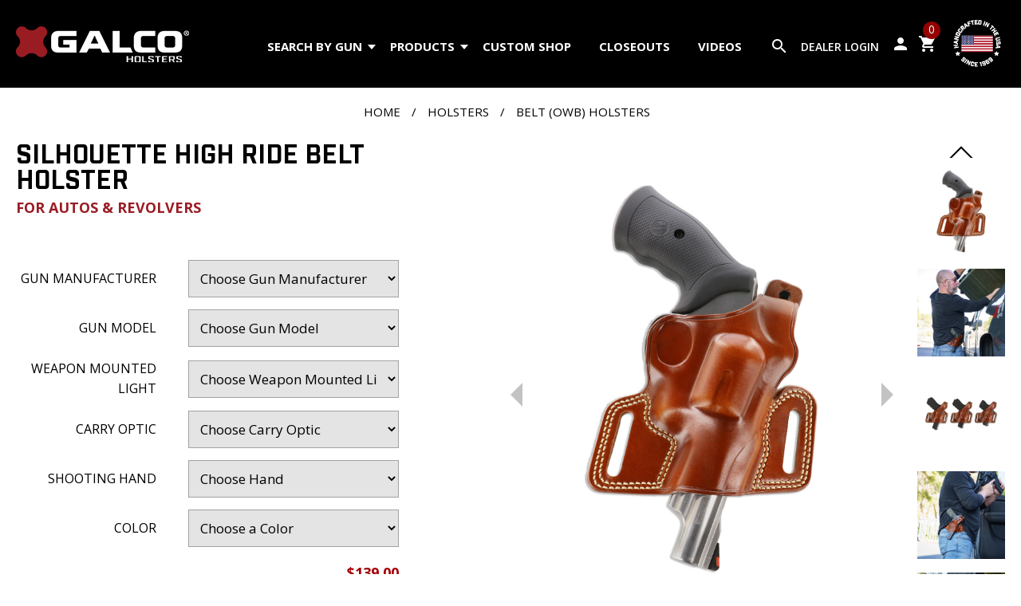

--- FILE ---
content_type: text/html; charset=UTF-8
request_url: https://www.galcogunleather.com/silhouette-high-ride-holster_8_4_1277.html?mult=2&
body_size: 10795
content:
<!DOCTYPE html>
<html lang="en-US">
<head>
 <title>Silhouette High Ride Belt Holster | Page 3</title>
 <meta http-equiv="Content-Type" content="text/html; charset=utf-8" />
 <meta http-equiv="X-UA-Compatible" content="IE=edge" />
 <meta name="viewport" content="width=device-width, initial-scale=1.0" />
 <meta name="description" content="Compact, concealable, secure and versatile, the open-muzzle design of the Silhouetteâ„¢ makes it a favorite of gun carriers who own multiple barrel lengths of the same firearm model. 

Hand-molded to fit specific handgun frames, the Silhouette features " />


 <link rel="preconnect" href="https://fonts.googleapis.com">
 <link rel="preconnect" href="https://fonts.gstatic.com" crossorigin>

 <link rel="stylesheet" type="text/css" href="/include/2020/pub.php?t=313" />

<!-- Google Tag Manager -->
<script>(function(w,d,s,l,i){w[l]=w[l]||[];w[l].push({'gtm.start':
new Date().getTime(),event:'gtm.js'});var f=d.getElementsByTagName(s)[0],
j=d.createElement(s),dl=l!='dataLayer'?'&l='+l:'';j.async=true;j.src=
'https://www.googletagmanager.com/gtm.js?id='+i+dl;f.parentNode.insertBefore(j,f);
})(window,document,'script','dataLayer','GTM-M7WXRP9');</script>
<!-- End Google Tag Manager -->


 <link rel="shortcut icon" href="/favicon.ico?t=313" />
 <!--<link rel="apple-touch-icon" href="/favicon.png?t=313" />-->

 

 <!-- Global site tag (gtag.js) - Google Analytics -->
<script async src="https://www.googletagmanager.com/gtag/js?id=UA-25438253-3"></script>
<script>
  window.dataLayer = window.dataLayer || [];
  function gtag(){dataLayer.push(arguments);}
  gtag('js', new Date());

  gtag('config', 'UA-25438253-3', {'allow_enhanced_conversions':true});
</script>

<!-- Global site tag (gtag.js) - Google Ads: 629334799 -->
<script async src="https://www.googletagmanager.com/gtag/js?id=AW-629334799"></script> <script> window.dataLayer = window.dataLayer || []; function gtag(){dataLayer.push(arguments);} gtag('js', new Date()); gtag('config', 'AW-629334799'); </script>


<link rel="canonical" href="https://www.galcogunleather.com/silhouette-high-ride-belt-holster_8_4_1277.html" />
 <script type="text/javascript" src="https://checkout-sdk.sezzle.com/express_checkout.min.js"></script>
 
</head>
<body>

<!-- Google Tag Manager (noscript) -->
<noscript><iframe src="https://www.googletagmanager.com/ns.html?id=GTM-M7WXRP9" height="0" width="0" style="display:none;visibility:hidden"></iframe></noscript>
<!-- End Google Tag Manager (noscript) -->

<div id="site_c"><div id="header"><div id="header_flex"><div id="h_menu_button"><span id="hmb_nav" class="nav"><span id="hmb_nav_inner"><span><!-- s --></span><span><!-- s --></span><span><!-- s --></span></span></span></div><div id="logo"><a href="/"><img src="/images/2020/logo.png" alt="Galco" /></a></div><div id="main_menu"><ul><li><a href="/belt-holsters_8_4.html" id="holster_search">Search by Gun<span class="arrow"></span></a>
<div class="h_gun_sel_c">
 <div class="gun_selector_container"><span class="gs_txt">Holsters by Gun</span><form class="u_gun_options_form" method="get" action="/holsters_8_1.html"><div class="gun_selector"><div>Gun Manufacturer<br /><select name="u_mfg_id" class="u_mfg_id u_gun_option"><option value="0">Choose a Manufacturer</option><option value="2">BERETTA</option><option value="29">BERSA</option><option value="3">BROWNING</option><option value="73">CALIBER</option><option value="52">CANIK</option><option value="4">CHARTER ARMS</option><option value="49">CHIAPPA</option><option value="5">COLT</option><option value="25">CZ</option><option value="75">DAN WESSON</option><option value="43">DIAMONDBACK</option><option value="44">FIRESTORM</option><option value="31">FN</option><option value="28">FREEDOM ARMS</option><option value="66">GIRSAN</option><option value="7">GLOCK</option><option value="62">HERITAGE</option><option value="32">HI-POINT</option><option value="8">HK</option><option value="9">KAHR</option><option value="21">KEL TEC</option><option value="19">KIMBER</option><option value="58">KORTH</option><option value="59">MANURHIN</option><option value="55">MOSSBERG</option><option value="74">NIGHTHAWK</option><option value="22">NORTH AMERICAN ARMS </option><option value="67">PSA</option><option value="40">RIFLES</option><option value="76">ROST-MARTIN</option><option value="11">RUGER</option><option value="61">SARSILMAZ</option><option value="64">SAVAGE</option><option value="51">SCCY</option><option value="13">SEECAMP</option><option value="68">SHADOW SYSTEMS</option><option value="41">SHOTGUNS</option><option value="14">SIG-SAUER</option><option value="12">SMITH &amp; WESSON</option><option value="15">SPRINGFIELD</option><option value="65">STACCATO</option><option value="42">STEYR</option><option value="56">STOEGER</option><option value="17">TAURUS</option><option value="60">THOMPSON/CENTER</option><option value="72">TISAS</option><option value="18">WALTHER</option><option value="50">WILSON COMBAT</option><option value="57">ZEV TECH</option></select></div> <div class="select_manufacturer" data-title="Please select a gun manufacturer first.">Gun Model<br /><select name="u_gun_id" class="u_gun_id u_gun_option"><option value="0">Choose a Gun Model</option></select></div><div class="select_manufacturer" data-title="Please select a gun model first.">Weapon Mounted Light<br /><select name="u_acc_id" class="u_acc_id u_gun_option"><option value="0">Choose an Option</option></select></div><div>Carry Optic<br /><select name="u_reddot_id" class="u_reddot_id u_gun_option"><option value="0">Choose an Option</option></select> <a class="gs_clear" rel="nofollow" href="/content/?u_mfg_id=0&amp;u_gun_id=0&amp;u_acc_id=0&amp;u_reddot_id=0&amp;catid=4&amp;pid=1277&amp;p=8">clear</a></div>  <div><button class="button outlined browse_guns select_manufacturer" data-title="Please select a gun manufacturer and model first.">Browse holsters for this gun</button></div>
<input type="hidden" name="gun_sel_redir" value="/?p=8&amp;all=1" /></div></form></div>
</div>
</li><li><a href="/?p=8&amp;all=1">Products<span class="arrow"></span></a>
<div class="tm_drop_div tm_drop"><div class="tm_drop_div_i"><ul><li><a href="/masterbilt-series_8_1241.html">MASTERBILT SERIES</a></li><li><a href="/holsters_8_1.html">Holsters</a></li><li><a href="/shoulder-holsters_8_2.html">Shoulder/Chest Holster Systems</a></li><li><a href="/shoulder-holster-components-accessories_8_445.html">Shoulder Holster Components</a></li><li><a href="/ammunition-carriers_8_450.html">Ammunition/Accessory Carriers</a></li><li><a href="/belts_8_253.html">Belts</a></li><li><a href="/outdoor-gear_8_12.html">Outdoor Gear</a></li><li><a href="/tactical_8_1201.html">Tactical</a></li><li><a href="/exotics-holsters.html">Exotics</a></li><li><a href="/slings-for-rifles-and-shotguns_8_120.html">Slings</a></li><li><a href="/gift-items_8_311.html">Gift Items</a></li><li><a href="/new-coming-soon_8_1208.html">New + Coming Soon</a></li><li><a href="/branded-merch_8_341.html">Branded Merch</a></li><li><a href="/parts-misc_8_1224.html">Parts / Misc</a></li><li><a href="/leather-maintenance-products_8_343.html">Leather Maintenance Products</a></li><li><a href="/top-10-best-selling-products_8_1232.html">Best Sellers</a></li><li><a href="/?p=8&amp;all=1" class="prod_menu_all_products">All Products</a></li></ul></div></div></li><li><a href="/custom-shop.html">Custom Shop</a>
</li><li><a href="/closeouts_8_1172.html">Closeouts</a>
</li><li><a href="/videos.html">Videos</a>
</li><li class="mobile_only"><a href="/about-galco.html">About Galco</a></li><li class="mobile_only"><a href="/contact-galco.html">Contact Us</a></li><li class="mobile_only"><a href="/blog.html">Blog</a></li><li class="mobile_only"><a href="/qa.html">FAQ</a></li><li class="mobile_only"><a href="/return-and-refund-policy.html">Satisfaction Guarantee</a></li><li class="mobile_only"><a href="/videos.html">Videos</a></li><li class="mobile_only"><a href="/dealers/">Dealer Login</a></li></ul></div><div id="h_search_c">
 <form method="get" action="/content/p/8"><div class="h_tool_inner">
  <input type="submit" name="header_search_button" class="header_search_button material-icons" value="search" />
  <input type="text" name="product_search" value="" class="header_search_input keep_placeholder" placeholder="Search by product, product code, or keyword" />
 </div></form>
</div>
<div id="header_tools"><div id="h_tools_right">
 <div id="h_mobile_search"><span class="material-icons">search</span></div>
 <div class="h_dealer_c h_tool">
  <div class="h_tool_inner">
   <a href="/dealers/" class="h_dealer_a">Dealer Login</a>
  </div>
 </div>
 <div class="h_account_c h_tool">
  <div class="h_tool_inner">
   <a href="/members/" class="h_account_a cust_login"><span class="material-icons">person</span></a>
   <ul><li><form method="post" action="/members/">
<div class="login_form_light">
 <div>
  <input type="text" name="username" placeholder="Username" class="keep_placeholder" />
 </div>
 <div>
  <input type="password" name="password" placeholder="Password" class="keep_placeholder" autocomplete="off" />
 </div>
 <div>
  <input type="hidden" name="login_redirect" value="/members/" />
  <input class="button" type="submit" name="action" value="login" />
 </div>
 <div>
  <a href="/content/p/14/ForgotPassword">Forget your password?</a>
 </div>
</div>
</form>
</li><li><a href="/members/">Create Account</a></li></ul><br />
  </div>
 </div>
 <div class="h_cart_c h_tool">
  <div class="h_tool_inner">
   <a href="/?p=11">
    <span class="material-icons">shopping_cart</span>
    <span class="h_cart_count">0</span>
   </a>
  </div>
 </div>
 <div class="h_usa_c h_tool">
  <div class="h_tool_inner">
   <a href="/made-in-usa.html"><img src="/images/2020/made-in-usa-1969-white.png" alt="Made in the USA since 1969" loading="lazy" /></a>
  </div>
 </div>
</div>
</div></div><div id="h_spacer"></div><div id="h_tool_drop_c"><span id="h_tool_close">X</span><div id="h_tool_drop"></div></div></div><div id="main"><div class="bc_container"><div class="breadcrumb_navigation"><a href="https://www.galcogunleather.com/">Home</a> / <a href="/holsters_8_1.html">Holsters</a> / <a href="/belt-owb-holsters_8_4.html">Belt (OWB) Holsters</a></div></div><div class="section_container"><div class="content_container no_border"><div class="content content_no_pad_top content_block product_content"><div class="product_details_c" data-product_id="1277" data-product_name="SILHOUETTE HIGH RIDE BELT HOLSTER" data-category_name="Belt (OWB) Holsters" data-price="139.00"><div id="product_details_top"><div id="product_details_left"> <div class="product_images">
  <div class="main_product_image_link" class="" data-cur_i="0">
   <a href="/uimages/2021_image_project/owb/Leather_holster_OWB_Silhouette_1_black_b.jpg" data-rel="cb-product-image" title="SILHOUETTE HIGH RIDE BELT HOLSTER"><img src="/uimages/2021_image_project/owb/Leather_holster_OWB_Silhouette_1_black.jpg" title="SILHOUETTE HIGH RIDE BELT HOLSTER" alt="SILHOUETTE HIGH RIDE BELT HOLSTER" class="main_product_image" loading="lazy" /></a>
   <a href="/uimages/2021_image_project/owb/Leather_holster_OWB_Silhouette_1_black_b.jpg" class="main_product_image_zoom" title="SILHOUETTE HIGH RIDE BELT HOLSTER"><img src="/images/product_zoom.png" alt="Click to zoom" title="Click to zoom" /></a>
<em>Product shown may not represent your gun fit or color selected.</em>   <a class="pi_arrow_new pi_arrow_prev"></a>
   <a class="pi_arrow_new pi_arrow_next"></a>
  </div>
<div class="product_image_gallery_c"><div class="pi_arrow pi_arrow_up"><span class="x_arrow x_up"><span></span></span></div><ul class="product_image_gallery">     <li>
      <a href="/uimages/2021_image_project/owb/Leather_holster_OWB_Silhouette_1_black_b.jpg" title="SILHOUETTE HIGH RIDE BELT HOLSTER" rel="" data-rel="0" class="p_thumb"><img src="/uimages/2021_image_project/owb/Leather_holster_OWB_Silhouette_1_black_t.jpg" title="SILHOUETTE HIGH RIDE BELT HOLSTER" alt="SILHOUETTE HIGH RIDE BELT HOLSTER" loading="lazy" /></a>
     </li>
     <li>
      <a href="/uimages/Kimber_KHX_Belt_Silhouette-03_b.jpg" title="" rel="" data-rel="1" class="p_thumb"><img src="/uimages/Kimber_KHX_Belt_Silhouette-03_t.jpg" title="" alt="" loading="lazy" /></a>
      <a class="cbox_placeholder" title="" href="/uimages/Kimber_KHX_Belt_Silhouette-03_b.jpg"  rel="" data-rel="cb-product-image"><!-- placeholder --></a>
     </li>
     <li>
      <a href="/uimages/2021_image_project/owb/Leather_holster_OWB_Silhouette_2_black_b.jpg" title="" rel="" data-rel="2" class="p_thumb"><img src="/uimages/2021_image_project/owb/Leather_holster_OWB_Silhouette_2_black_t.jpg" title="" alt="" loading="lazy" /></a>
      <a class="cbox_placeholder" title="" href="/uimages/2021_image_project/owb/Leather_holster_OWB_Silhouette_2_black_b.jpg"  rel="" data-rel="cb-product-image"><!-- placeholder --></a>
     </li>
     <li>
      <a href="/uimages/2021_image_project/owb/Leather_holster_OWB_Silhouette_4_black_b.jpg" title="" rel="" data-rel="3" class="p_thumb"><img src="/uimages/2021_image_project/owb/Leather_holster_OWB_Silhouette_4_black_t.jpg" title="" alt="" loading="lazy" /></a>
      <a class="cbox_placeholder" title="" href="/uimages/2021_image_project/owb/Leather_holster_OWB_Silhouette_4_black_b.jpg"  rel="" data-rel="cb-product-image"><!-- placeholder --></a>
     </li>
     <li>
      <a href="/uimages/2021_image_project/owb/Leather_holster_OWB_Silhouette_5_black_b.jpg" title="" rel="" data-rel="4" class="p_thumb"><img src="/uimages/2021_image_project/owb/Leather_holster_OWB_Silhouette_5_black_t.jpg" title="" alt="" loading="lazy" /></a>
      <a class="cbox_placeholder" title="" href="/uimages/2021_image_project/owb/Leather_holster_OWB_Silhouette_5_black_b.jpg"  rel="" data-rel="cb-product-image"><!-- placeholder --></a>
     </li>
     <li>
      <a href="/uimages/2021_image_project/owb/Forward-Molded_Traditional-Pancake_black_b.jpg" title="" rel="" data-rel="5" class="p_thumb"><img src="/uimages/2021_image_project/owb/Forward-Molded_Traditional-Pancake_black_t.jpg" title="" alt="" loading="lazy" /></a>
      <a class="cbox_placeholder" title="" href="/uimages/2021_image_project/owb/Forward-Molded_Traditional-Pancake_black_b.jpg"  rel="" data-rel="cb-product-image"><!-- placeholder --></a>
     </li>
     <li>
      <a href="/uimages/2021_image_project/owb/Thumb-break-illustration-_black_b.jpg" title="" rel="" data-rel="6" class="p_thumb"><img src="/uimages/2021_image_project/owb/Thumb-break-illustration-_black_t.jpg" title="" alt="" loading="lazy" /></a>
      <a class="cbox_placeholder" title="" href="/uimages/2021_image_project/owb/Thumb-break-illustration-_black_b.jpg"  rel="" data-rel="cb-product-image"><!-- placeholder --></a>
     </li>
     <li>
      <a href="/uimages/2021_image_project/owb/Silhouette-v3_b.jpg" title="" rel="" data-rel="7" class="p_thumb"><img src="/uimages/2021_image_project/owb/Silhouette-v3_t.jpg" title="" alt="" loading="lazy" /></a>
      <a class="cbox_placeholder" title="" href="/uimages/2021_image_project/owb/Silhouette-v3_b.jpg"  rel="" data-rel="cb-product-image"><!-- placeholder --></a>
     </li>
     <li>
      <a href="/uimages/product_images/holsters/belt/silhouette/Sil_Sback_In_Use_01_b.jpg" title="" rel="" data-rel="8" class="p_thumb"><img src="/uimages/product_images/holsters/belt/silhouette/Sil_Sback_In_Use_01_t.jpg" title="" alt="" loading="lazy" /></a>
      <a class="cbox_placeholder" title="" href="/uimages/product_images/holsters/belt/silhouette/Sil_Sback_In_Use_01_b.jpg"  rel="" data-rel="cb-product-image"><!-- placeholder --></a>
     </li>
     <li>
      <a href="/uimages/ride-heights/Silhouette_High_Ride_Belt_Holster_b.jpg" title="" rel="" data-rel="9" class="p_thumb"><img src="/uimages/ride-heights/Silhouette_High_Ride_Belt_Holster_t.jpg" title="" alt="" loading="lazy" /></a>
      <a class="cbox_placeholder" title="" href="/uimages/ride-heights/Silhouette_High_Ride_Belt_Holster_b.jpg"  rel="" data-rel="cb-product-image"><!-- placeholder --></a>
     </li>
     <li>
      <a href="https://img.youtube.com/vi/5VtA5P-vNlA/hqdefault.jpg" title="SILHOUETTE HIGH RIDE BELT HOLSTER" rel="" data-rel="10" data-yt_url="https://www.youtube.com/embed/5VtA5P-vNlA" class="p_thumb no-zoom youtube_thumb"><img src="https://img.youtube.com/vi/5VtA5P-vNlA/default.jpg" title="Youtube Video" alt="Youtube Video" style="height: 100px;" loading="lazy" /></a>
      <a class="cbox_placeholder" title="Youtube Video" href="https://img.youtube.com/vi/5VtA5P-vNlA/hqdefault.jpg"  rel="" data-rel="cb-product-image"><!-- placeholder --></a>
     </li>
</ul><div class="pi_arrow pi_arrow_down"><span class="x_arrow x_down"><span></span></span></div></div></div></div><div id="product_details_right"><div class="product_details_section"><h1 class="product_name">SILHOUETTE HIGH RIDE BELT HOLSTER<div class="product_name_addtl">FOR AUTOS &amp; REVOLVERS</div>
</h1>
</div><div class="cart_form_c"><form class="cart_form" method="post" action="/"><div class="product_details_section"><input type="hidden" class="base_price" name="base_price" value="139.00" /></div><div class="cart_form_options"><div class="p_opt_row"><div class="p_option_title">Gun Manufacturer</div><div class="p_option_sel"><select name="mfg_id" class="p_option_select"><option value="">Choose Gun Manufacturer</option><option value="2">BERETTA</option><option value="29">BERSA</option><option value="5">COLT</option><option value="75">DAN WESSON</option><option value="44">FIRESTORM</option><option value="7">GLOCK</option><option value="9">KAHR</option><option value="19">KIMBER</option><option value="59">MANURHIN</option><option value="74">NIGHTHAWK</option><option value="67">PSA</option><option value="11">RUGER</option><option value="68">SHADOW SYSTEMS</option><option value="14">SIG-SAUER</option><option value="12">SMITH &amp; WESSON</option><option value="15">SPRINGFIELD</option><option value="56">STOEGER</option><option value="17">TAURUS</option><option value="72">TISAS</option><option value="50">WILSON COMBAT</option></select></div></div><div class="p_opt_row"><div class="p_option_title">Gun Model</div><div class="p_option_sel"><select name="gun_id" class="p_option_select"><option value="">Choose Gun Model</option></select></div></div><div class="p_opt_row"><div class="p_option_title">Weapon Mounted Light</div><div class="p_option_sel"><select name="acc_id" class="p_option_select"><option value="">Choose Weapon Mounted Light</option></select></div></div><div class="p_opt_row"><div class="p_option_title">Carry Optic</div><div class="p_option_sel"><select name="reddot_id" class="p_option_select"><option value="">Choose Carry Optic</option></select></div></div><div class="p_opt_row"><div class="p_option_title">Shooting Hand</div><div class="p_option_sel"><select name="p_hand" class="p_option_select"><option value="">Choose Hand</option></select></div></div><div class="p_opt_row"><div class="p_option_title">Color</div><div class="p_option_sel"><select name="p_color" class="p_option_select"><option value="">Choose a Color</option></select></div></div></div> <div class="cart_message"></div>
 <div class="cart_disclaimer_container"></div>
<div class="product_category_price_c">
 <div class="product_category_price">
<div class="final_price">$139.00</div> </div>
</div>
 <div class="cart_paypal_banner"><div data-pp-message data-pp-style-layout="flex" data-pp-style-ratio="20x1" data-pp-style-color="blue" data-pp-amount="0"></div></div>
 <div class="paypal_or_sezzle"> - or - </div>
 <div class="sezzle_banner"><div id="sezzle-widget" data-sezzle-amount="0" data-alignment="center"></div><div style="clear: both;"></div></div>
 <div class="cart_form_checkout">
  <div class="cart_form_buttons">
  <div>
   <span class="cart_qty">QTY:</span>&nbsp;&nbsp;<input type="text" name="qty" value="1" size="2" />
  </div>
   <div>
    <button class="button outlined button_add_to_cart" type="submit" name="ssubmit">Next</button>
    <button class="button button_add_to_wishlist">Add to Wish List</button>
   </div>
  </div>
   <a href="public/pigs/Universal_PIG_0625-03.pdf" id="product_information_guide"><span>Download Our Product Information Guide</span> <img src="/images/2020/product_information_guide_icon.jpg" alt="Product Information Guide PDF" loading="lazy" /></a>
  <div class="cart_form_tools">
   <!--<div>
    <script type="text/javascript" src="//s7.addthis.com/js/300/addthis_widget.js#pubid=ra-5eaa1c9041a4b156"></script>
    <div class="addthis_inline_share_toolbox"></div>
   </div>-->
  </div>
  <input type="hidden" name="cart_action" value="" />
  <input type="hidden" name="p" value="8" />
  <input type="hidden" name="redir" value="/silhouette-high-ride-holster_8_4_1277.html?mult=2&amp;" />
  <input type="hidden" name="nojs" value="1" />
  <div class="cart_message_custom"></div>


 </div>
 <div>
  <input type="hidden" name="pid" value="1277" />
  <input type="hidden" name="catid" value="4" />
 </div>
</form></div><div id="product_addons_container"></div></div></div><div id="product_details_description"><div id="product_description_container">
 <h4>Product Details</h4>
 <div id="product_description">
  <div id="product_description_left">
   <div>
    <div>
     <h5>Features</h5>
     <ul> <li> Premium steerhide </li> <li> Retention strap with reinforced thumb break </li> <li> Accommodates multiple barrel lengths on similar frame size </li> <li> Butt-forward cant </li> <li> Forward molded design contours to the hip </li> <li> Fits belt up to 1 3/4&quot; </li> </ul> <div> <a href="https://www.galcogunleather.com/qa.html#Will+My+Galco+Holster+Accommodate+a+Red+Dot+Sight%3F" style="color: rgb(175, 33, 46);">Will this holster accommodate a red dot sight?</a><font face="Carrois Gothic, Helvetica, sans-serif"> <br /></font> </div> <div> <font face="Carrois Gothic, Helvetica, sans-serif"> <br /></font> </div> 
    </div>
   </div>
  </div>
  <div id="product_description_right">
   <div class="collapsible_content">
    <div id="product_features">
     <div>
      <h5>Description</h5>
      <div> Compact, concealable, secure and versatile, the open-muzzle design of the Silhouette&#8482; makes it a favorite of gun carriers who own multiple barrel lengths of the same firearm model. <br /> <br />Hand-molded to fit specific handgun frames, the Silhouette features a reinforced thumb break for security, firing grip accessibility for speed, double-stitched seams for durability, and covered trigger for safety. The retention strap configuration is specific to individual firearms types, and varies depending on firearm model. The high riding Silhouette holster is constructed of premium steerhide and is made to fit belts up to 1 3/4&quot;. <br /> <br />Its unique two-piece construction is contoured on the body side to the natural curve of the hip, keeping all the molding on the front of the holster, allowing for significantly more comfortable carry and a narrower profile than an ordinary pancake type holster. For an expanded discussion on forward molding versus the traditional pancake design, please see our <a href="https://www.galcogunleather.com/qa.html#Forward+Molding+vs+Traditional+Pancake+Molding"><b><font color="#0066cc">FAQ.</font></b> </a> <br /> <br />Made for semiautomatic pistols, the Silhouette is available in right or left hand designs in tan or black finish. </div> 
     </div>
    </div>
   </div>
   <a href="#" class="read_more">Read More</a>
  </div>
 </div>
 <div id="product_sku_content"><!-- extra content --></div>
</div>
</div></div><div id="prod_related">
 <h4 class="product_details_heading">You may also like</h4>
 <ul class="p_list"><li><div class="product_listed" data-id="1265" data-name="SB2 CASUAL HOLSTER BELT 1 1/2&quot;" data-price="134.00">
<a href="/sb2-casual-holster-belt-1-1-2-_8_254_1265.html" class="product_image_thumbnail"><img src="/uimages/2021_image_project/belts/Leather_Holster_Belt_SB2_1_black_t.jpg" alt="SB2 CASUAL HOLSTER BELT 1 1/2&quot;" title="SB2 CASUAL HOLSTER BELT 1 1/2&quot;" loading="lazy" data-image_1="/uimages/2021_image_project/belts/Leather_Holster_Belt_SB2_1_black_t.jpg" data-image_2="/uimages/2021_image_project/belts/Leather_Holster_Belt_SB2_5_black_t.jpg" /></a><a href="/sb2-casual-holster-belt-1-1-2-_8_254_1265.html" title="SB2 CASUAL HOLSTER BELT 1 1/2&quot;" class="product_listed_name">SB2 CASUAL HOLSTER BELT 1 1/2&quot;<span></span></a> <div class="p_list_reviews"><div class="p_list_stars"><span class="rating_star mi lit"></span><span class="rating_star mi lit"></span><span class="rating_star mi lit"></span><span class="rating_star mi lit"></span><span class="rating_star mi lit"></span></div> <div class="p_list_review_count">184 Reviews</div></div>
 <span class="final_price">Starting at $134.00</span><div class="p_list_compare"><input type="checkbox" name="compare_products[]" value="1265" id="pl_compare_1265" /> <label for="pl_compare_1265">Compare</label></div></div></li><li><div class="product_listed" data-id="1083" data-name="DMC DOUBLE MAG CARRIER" data-price="109.00">
<a href="/dmc-double-mag-carrier_8_450_1083.html" class="product_image_thumbnail"><img src="/uimages/product_images/holsters/ammo/DMC28_OL_1500_t.jpg" alt="DMC DOUBLE MAG CARRIER" title="DMC DOUBLE MAG CARRIER" loading="lazy" data-image_1="/uimages/product_images/holsters/ammo/DMC28_OL_1500_t.jpg" data-image_2="/uimages/product_images/holsters/ammo/Leather_Holster_Magazine_Carrier_Double_Magazine_Carrier_t.jpg" /></a><a href="/dmc-double-mag-carrier_8_450_1083.html" title="DMC DOUBLE MAG CARRIER" class="product_listed_name">DMC DOUBLE MAG CARRIER<span></span></a> <div class="p_list_reviews"><div class="p_list_stars"><span class="rating_star mi lit"></span><span class="rating_star mi lit"></span><span class="rating_star mi lit"></span><span class="rating_star mi lit"></span><span class="rating_star mi lit"></span></div> <div class="p_list_review_count">97 Reviews</div></div>
 <span class="final_price">$109.00</span><div class="p_list_compare"><input type="checkbox" name="compare_products[]" value="1083" id="pl_compare_1083" /> <label for="pl_compare_1083">Compare</label></div></div></li><li><div class="product_listed" data-id="1065" data-name="CONCEALABLE MAGAZINE CARRIER" data-price="89.00">
<a href="/concealable-magazine-carrier_8_450_1065.html" class="product_image_thumbnail"><img src="/uimages/product_images/holsters/ammo/CONMC26H_OL_t.jpg" alt="CONCEALABLE MAGAZINE CARRIER" title="CONCEALABLE MAGAZINE CARRIER" loading="lazy" data-image_1="/uimages/product_images/holsters/ammo/CONMC26H_OL_t.jpg" data-image_2="/uimages/con_mag_carrier_OL_1500x1500_t.jpg" /></a><a href="/concealable-magazine-carrier_8_450_1065.html" title="CONCEALABLE MAGAZINE CARRIER" class="product_listed_name">CONCEALABLE MAGAZINE CARRIER<span></span></a> <div class="p_list_reviews"><div class="p_list_stars"><span class="rating_star mi lit"></span><span class="rating_star mi lit"></span><span class="rating_star mi lit"></span><span class="rating_star mi lit"></span><span class="rating_star mi lit"></span></div> <div class="p_list_review_count">46 Reviews</div></div>
 <span class="final_price">$89.00</span><div class="p_list_compare"><input type="checkbox" name="compare_products[]" value="1065" id="pl_compare_1065" /> <label for="pl_compare_1065">Compare</label></div></div></li><li><div class="product_listed" data-id="1118" data-name="FLETCH HIGH RIDE BELT HOLSTER" data-price="178.00">
<a href="/fletch-high-ride-belt-holster_8_4_1118.html" class="product_image_thumbnail"><img src="/uimages/2021_image_project/owb/Leather_holster_OWB_Fletch_1_black_t.jpg" alt="FLETCH HIGH RIDE BELT HOLSTER" title="FLETCH HIGH RIDE BELT HOLSTER" loading="lazy" data-image_1="/uimages/2021_image_project/owb/Leather_holster_OWB_Fletch_1_black_t.jpg" data-image_2="/uimages/2021_image_project/owb/Leather_holster_OWB_Fletch_4_black_t.jpg" /></a><a href="/fletch-high-ride-belt-holster_8_4_1118.html" title="FLETCH HIGH RIDE BELT HOLSTER" class="product_listed_name">FLETCH HIGH RIDE BELT HOLSTER<span>FOR AUTOS &amp; REVOLVERS</span></a> <div class="p_list_reviews"><div class="p_list_stars"><span class="rating_star mi lit"></span><span class="rating_star mi lit"></span><span class="rating_star mi lit"></span><span class="rating_star mi lit"></span><span class="rating_star mi lit"></span></div> <div class="p_list_review_count">313 Reviews</div></div>
 <span class="final_price">$178.00</span><div class="p_list_compare"><input type="checkbox" name="compare_products[]" value="1118" id="pl_compare_1118" /> <label for="pl_compare_1118">Compare</label></div></div></li></ul>
</div>
</div></div><div class="content_container content_g" style="margin-bottom: 20px;"><div class="content content_block"><div id="product_reviews"> <h4 id="product_ratings_title">
  Customer Reviews
 </h4>
 <div id="product_ratings_header_container">
  <div id="product_ratings_header">
   <div id="product_rating_summary">
    <div id="product_rating_sum">
     <span><span class="rating_star mi lit"></span><span class="rating_star mi lit"></span><span class="rating_star mi lit"></span><span class="rating_star mi lit"></span><span class="rating_star mi lit"></span></span><br />
     Based on <span>101</span> <span>reviews</span> for the <span>SILHOUETTE HIGH RIDE BELT HOLSTER</span>
    </div>
   </div>
   <div id="product_rating_breakdown">
    <div class="product_rating_bd_row filter_reviews" data-rating="5">
     <a href="#"><span class="rating_star mi lit"></span><span class="rating_star mi lit"></span><span class="rating_star mi lit"></span><span class="rating_star mi lit"></span><span class="rating_star mi lit"></span></a>
     <a href="#" class="product_rating_bd_count">(100)</a>
     <a href="#" class="product_rating_bd_bar"><span style="width: 99.01%;"></span></a>
    </div>
    <div class="product_rating_bd_row filter_reviews" data-rating="4">
     <a href="#"><span class="rating_star mi lit"></span><span class="rating_star mi lit"></span><span class="rating_star mi lit"></span><span class="rating_star mi lit"></span><span class="rating_star mi"></span></a>
     <a href="#" class="product_rating_bd_count">(1)</a>
     <a href="#" class="product_rating_bd_bar"><span style="width: 0.99%;"></span></a>
    </div>
    <div class="product_rating_bd_row filter_reviews" data-rating="3">
     <a href="#"><span class="rating_star mi lit"></span><span class="rating_star mi lit"></span><span class="rating_star mi lit"></span><span class="rating_star mi"></span><span class="rating_star mi"></span></a>
     <a href="#" class="product_rating_bd_count">(0)</a>
     <a href="#" class="product_rating_bd_bar"><span style="width: 0%;"></span></a>
    </div>
    <div class="product_rating_bd_row filter_reviews" data-rating="2">
     <a href="#"><span class="rating_star mi lit"></span><span class="rating_star mi lit"></span><span class="rating_star mi"></span><span class="rating_star mi"></span><span class="rating_star mi"></span></a>
     <a href="#" class="product_rating_bd_count">(0)</a>
     <a href="#" class="product_rating_bd_bar"><span style="width: 0%;"></span></a>
    </div>
    <div class="product_rating_bd_row filter_reviews" data-rating="1">
     <a href="#"><span class="rating_star mi lit"></span><span class="rating_star mi"></span><span class="rating_star mi"></span><span class="rating_star mi"></span><span class="rating_star mi"></span></a>
     <a href="#" class="product_rating_bd_count">(0)</a>
     <a href="#" class="product_rating_bd_bar"><span style="width: 0%;"></span></a>
    </div>
   </div>
   <div id="product_rating_tools">
    <a href="#" class="button outlined">Write a Review</a>
   </div>
  <div id="new_review_form">
   <form method="post" action="/#new_review_form">
    <div>
     <h3>Write a Review</h3>
     
     How would you rate this product?<br />
     <div id="new_review_stars">
      <span class="rating_star mi" data-rating="5"></span>
      <span class="rating_star mi" data-rating="4"></span>
      <span class="rating_star mi" data-rating="3"></span>
      <span class="rating_star mi" data-rating="2"></span>
      <span class="rating_star mi" data-rating="1"></span>
     </div><br />
     <div class="new_review_input_row">
      <input type="text" name="review_title" value="" placeholder="*Title" class="keep_placeholder" />
     </div>
     <div class="new_review_input_row">
      <textarea name="review_text" placeholder="Tell us about your experience with this product..." class="keep_placeholder"></textarea>
     </div>
     A little about you<br />
     <div class="new_review_input_row">
      <input type="text" name="reviewer_name" value="" placeholder="*Name" class="keep_placeholder" />
     </div>
     <div class="new_review_input_row">
      <input type="text" name="reviewer_email" value="" placeholder="*Email Address" class="keep_placeholder" /> <em>(not shown publicly)</em>
     </div>
     <div class="new_review_input_row">
      <input type="text" name="reviewer_phone" value="" placeholder="Phone Number" class="keep_placeholder" /> <em>(not shown publicly)</em>
     </div>
     <div class="new_review_input_row new_review_action_row">
      <input type="submit" name="review_action_d" value="Submit Review" class="button" />
      <input type="hidden" name="review_action" value="submit_review" />
      <input type="hidden" name="pid" value="1277" />
     </div>
    </div>
   </form>
  </div>
  </div>
 </div>
  <div itemscope itemtype="https://schema.org/Product">
   <meta itemprop="name" content="SILHOUETTE HIGH RIDE BELT HOLSTER" />
   <meta itemprop="brand" content="Galco International, LTD" />
   <meta itemprop="description" content="  Premium steerhide   Retention strap with reinforced thumb break   Accommodates multiple barrel lengths on similar frame size   Butt-forward cant   Forward molded design contours to the hip   Fits belt up to 1 3/4&quot;    Will this holster accommodate a red dot sight?       " />
   <meta itemprop="image" content="https://www.galcogunleather.com/uimages/2021_image_project/owb/Leather_holster_OWB_Silhouette_1_black.jpg" />
   <span itemprop="offers" itemscope itemtype="https://schema.org/AggregateOffer">
    <meta itemprop="lowPrice" content="139.00" />
    <meta itemprop="highPrice" content="139.00" />
    <meta itemprop="offerCount" content="1" />
    <meta itemprop="priceCurrency" content="USD" />
   </span>

    <div itemprop="aggregateRating" itemscope itemtype="https://schema.org/AggregateRating">
     <span itemprop="ratingCount" content="101" />
     <span itemprop="name" content="SILHOUETTE HIGH RIDE BELT HOLSTER" />
     <meta itemprop="ratingValue" content="5.0" />
     <meta itemprop="bestRating" content="5" />
    </div>
<div id="product_review_list"><div class="product_review">
 <div class="product_review_flex">
  <div class="product_review_avatar">
   <span>P</span>
  </div>
  <div>
   <div class="product_review_rating" itemprop="review" itemscope itemtype="https://schema.org/Review">
    <div class="product_review_date">July 1, 2024</div>
    <span itemprop="author" itemscope itemtype="https://schema.org/Person"><span class="product_review_name" itemprop="name">Patrick</span></span>
    <br />
    <span class="item_reviewed">Review for <span>SILHOUETTE HIGH RIDE BELT HOLSTER</span></span><br />
    <span class="rating_star mi lit"></span><span class="rating_star mi lit"></span><span class="rating_star mi lit"></span><span class="rating_star mi lit"></span><span class="rating_star mi lit"></span>
    <span itemprop="reviewRating" itemscope itemtype="https://schema.org/Rating" class="rating_summary">(<span itemprop="ratingValue">5.0</span> out of <span itemprop="bestRating">5</span>)</span>
   </div>
   <div class="product_review_text">
    <div class="product_review_title">SIL 104 Python</div>
    This holster is top notch and conceals my 2.5” python under my aloha shirt quite well.  Holds very close to the torso and barrel barely protrudes.  Love it.
   </div>
   <div class="product_review_vote_container">
    <span>Was this review helpful?</span>  <div class="product_review_votes" id="product_review_vote_counts_9464">
   <a href="#" class="product_review_vote_up mi" data-review_id="9464">thumb_up</a> <span class="product_review_vote_count count_up">(1)</span>
   <a href="#" class="product_review_vote_down mi" data-review_id="9464">thumb_down</a> <span class="product_review_vote_count count_down">(0)</span>
  </div>
   </div>
  </div>
 </div>
</div>
<div class="product_review">
 <div class="product_review_flex">
  <div class="product_review_avatar">
   <span>J</span>
  </div>
  <div>
   <div class="product_review_rating" itemprop="review" itemscope itemtype="https://schema.org/Review">
    <div class="product_review_date">June 24, 2024</div>
    <span itemprop="author" itemscope itemtype="https://schema.org/Person"><span class="product_review_name" itemprop="name">Joel</span></span>
    <br />
    <span class="item_reviewed">Review for <span>SILHOUETTE HIGH RIDE BELT HOLSTER</span></span><br />
    <span class="rating_star mi lit"></span><span class="rating_star mi lit"></span><span class="rating_star mi lit"></span><span class="rating_star mi lit"></span><span class="rating_star mi lit"></span>
    <span itemprop="reviewRating" itemscope itemtype="https://schema.org/Rating" class="rating_summary">(<span itemprop="ratingValue">5.0</span> out of <span itemprop="bestRating">5</span>)</span>
   </div>
   <div class="product_review_text">
    <div class="product_review_title">Hi rise</div>
    Galco makes the best, I have a couple and am extremely pleased .
   </div>
   <div class="product_review_vote_container">
    <span>Was this review helpful?</span>  <div class="product_review_votes" id="product_review_vote_counts_9446">
   <a href="#" class="product_review_vote_up mi" data-review_id="9446">thumb_up</a> <span class="product_review_vote_count count_up">(1)</span>
   <a href="#" class="product_review_vote_down mi" data-review_id="9446">thumb_down</a> <span class="product_review_vote_count count_down">(0)</span>
  </div>
   </div>
  </div>
 </div>
</div>
<div class="product_review">
 <div class="product_review_flex">
  <div class="product_review_avatar">
   <span>J</span>
  </div>
  <div>
   <div class="product_review_rating" itemprop="review" itemscope itemtype="https://schema.org/Review">
    <div class="product_review_date">May 20, 2024</div>
    <span itemprop="author" itemscope itemtype="https://schema.org/Person"><span class="product_review_name" itemprop="name">John</span></span>
    <br />
    <span class="item_reviewed">Review for <span>SILHOUETTE HIGH RIDE BELT HOLSTER</span></span><br />
    <span class="rating_star mi lit"></span><span class="rating_star mi lit"></span><span class="rating_star mi lit"></span><span class="rating_star mi lit"></span><span class="rating_star mi lit"></span>
    <span itemprop="reviewRating" itemscope itemtype="https://schema.org/Rating" class="rating_summary">(<span itemprop="ratingValue">5.0</span> out of <span itemprop="bestRating">5</span>)</span>
   </div>
   <div class="product_review_text">
    <div class="product_review_title">Nice Holser</div>
    I own several Galco holsters and they all compliment my firearm, and are of great quality.  I like this thumb break holster because it is so versatile  fitting several different barrel length Colts that I own.  I would gladly pay for a fully lined holster in this model, that would really be nice.
   </div>
   <div class="product_review_vote_container">
    <span>Was this review helpful?</span>  <div class="product_review_votes" id="product_review_vote_counts_9338">
   <a href="#" class="product_review_vote_up mi" data-review_id="9338">thumb_up</a> <span class="product_review_vote_count count_up">(1)</span>
   <a href="#" class="product_review_vote_down mi" data-review_id="9338">thumb_down</a> <span class="product_review_vote_count count_down">(0)</span>
  </div>
   </div>
  </div>
 </div>
</div>
</div>  </div>
<div class="pagination"><a href="/silhouette-high-ride-holster_8_4_1277.html?mult=0&amp;#product_reviews"><span class="material-icons">first_page</span></a><a href="/silhouette-high-ride-holster_8_4_1277.html?mult=1&amp;#product_reviews"><span class="material-icons">navigate_before</span></a> &nbsp; <a href="/silhouette-high-ride-holster_8_4_1277.html?#product_reviews">1</a> <a href="/silhouette-high-ride-holster_8_4_1277.html?mult=1&amp;#product_reviews">2</a> <em><a href="#" onclick="return false" class="cur">3</a></em>
 <a href="/silhouette-high-ride-holster_8_4_1277.html?mult=3&amp;#product_reviews">4</a> <a href="/silhouette-high-ride-holster_8_4_1277.html?mult=4&amp;#product_reviews">5</a>&nbsp; <a href="/silhouette-high-ride-holster_8_4_1277.html?mult=3&amp;#product_reviews"><span class="material-icons">navigate_next</span></a><a href="/silhouette-high-ride-holster_8_4_1277.html?mult=33&amp;#product_reviews"><span class="material-icons">last_page</span></a></div></div></div></div></div><div class="section_container"></div></div><div id="footer_container"><div id="footer"><div class="footer_menu"><div class="footer_column"><div class="footer_link_block"><ul>    <li><a id="bma_0" href="/about-galco.html">About Galco</a></li>    <li><a id="bma_1" href="/qa.html">FAQ</a></li>    <li><a id="bma_2" href="/blog.html">Blog</a></li>    <li><a id="bma_3" href="/holster-guide.html">Holster Guide</a></li>    <li><a id="bma_4" href="/made-in-usa.html">Made in USA</a></li>    <li><a id="bma_5" href="/industry-partners.html">Industry Partners</a></li>    <li><a id="bma_6" href="/affiliate.html">Affiliate Program</a></li></ul></div></div><div class="footer_column"><div class="footer_link_block"><ul>    <li><a id="bma_7" href="/privacy-statement.html">Privacy Policy</a></li>    <li><a id="bma_8" href="/terms-of-sale.html">Terms of Sale</a></li>    <li><a id="bma_9" href="/PIG.html">Product Information Guides to Download</a></li>    <li><a id="bma_10" href="/important-firearms-safety.html">Firearms Safety</a></li>    <li><a id="bma_11" href="/return-and-refund-policy.html">Satisfaction Guarantee</a></li>    <li><a id="bma_12" href="/shipping-returns-refunds.html">Shipping/Returns/Refunds</a></li></ul></div></div><div class="footer_column"><div class="footer_link_block"><ul>    <li><a id="bma_13" href="/contact-galco.html">Contact Us</a></li>    <li><a id="bma_14" href="/careers.html">Career Opportunities</a></li>    <li><a id="bma_15" href="https://drive.google.com/drive/folders/1iUCA18mpaOZ0nSGVi9ggWf41EqOOEy5y?usp=sharing ">Media Kit</a></li>    <li><a id="bma_16" href="/dealers/">Dealer Login</a></li>    <li><a id="bma_17" href="/testimonials.html">Testimonials</a></li>    <li><a id="bma_18" href="/sitemap.html">Sitemap</a></li></ul></div></div></div><div id="footer_bottom">
 <div class="f_logo">
  <img src="/images/2020/footer_logo.png" alt="Galco" loading="lazy" />
 </div>
 <div class="f_payment_methods">
  <img src="/images/2020/footer_cc_amex.jpg" alt="American Express" loading="lazy" />
  <img src="/images/2020/footer_cc_discover.jpg" alt="Discover" loading="lazy" />
  <img src="/images/2020/footer_cc_mastercard.jpg" alt="MasterCard" loading="lazy" />
  <img src="/images/2020/footer_cc_visa.jpg" alt="Visa" loading="lazy" />
  <img src="/images/2020/footer_cc_paypal.jpg" alt="PayPal" loading="lazy" />
 </div>
 <div class="f_social">
  <div><a href="https://www.facebook.com/Galcoholsters" target="_blank" rel="noopener"><img src="/images/2020/footer_social_facebook.png" alt="Like us on Facebook!" loading="lazy" /></a></div>
  <div><a href="https://www.youtube.com/channel/UCIFoheC1KPlxujk02iQhUVw" target="_blank" rel="noopener"><img src="/images/2020/footer_social_youtube.png" alt="Subscribe to our channel on YouTube!" loading="lazy" /></a></div>
  <div><a href="https://www.instagram.com/galcoholsters/" target="_blank" rel="noopener"><img src="/images/2020/footer_social_instagram.png" alt="Follow us on Instagram!" loading="lazy" /></a></div>
  <div><a href="https://www.pinterest.com/galcogunleather/" target="_blank" rel="noopener"><img src="/images/2020/footer_social_pinterest.png" alt="Follow us on Pinterest!" loading="lazy" /></a></div>
 </div>
</div>

<div class="f_attr">
 <div class="f_copyright">Copyright &copy; Galco International, LTD</div>
 <div class="f_bx3"><span style="cursor: pointer" onclick="window.open('https://www.bx3.com/', '_blank');">Ecommerce Development by BX3 Interactive</span></div>
</div>
</div></div></div><div id="right_tabs"></div>
 <script type="text/javascript" src="//ajax.googleapis.com/ajax/libs/jquery/1.11.0/jquery.min.js"></script>
 <script src="https://ajax.googleapis.com/ajax/libs/jqueryui/1.11.0/jquery-ui.min.js"></script>
 <script src="//cdnjs.cloudflare.com/ajax/libs/toastr.js/latest/js/toastr.min.js"></script>
 <script src="https://cdnjs.cloudflare.com/ajax/libs/qtip2/2.1.1/jquery.qtip.min.js" integrity="sha512-M7mJB3krBIBDOWGwrgfGhjFRA7e1o5X89wGtA2UHU20iwKPwq6kpV9l5STN4aAJZ5v5TJN28IQmbG2o2P/svIA==" crossorigin="anonymous" referrerpolicy="no-referrer"></script>
 <script src="//cdnjs.cloudflare.com/ajax/libs/jquery.colorbox/1.4.33/jquery.colorbox-min.js"></script>
 <script src="//cdnjs.cloudflare.com/ajax/libs/numeral.js/1.4.5/numeral.min.js"></script>
 <script src="/include/cloudzoom/cloud-zoom.1.0.2.min.js"></script>
 <script src="/include/jquery.touchSwipe.min.js"></script>
 <script src="https://cdnjs.cloudflare.com/ajax/libs/OwlCarousel2/2.3.4/owl.carousel.min.js" integrity="sha512-bPs7Ae6pVvhOSiIcyUClR7/q2OAsRiovw4vAkX+zJbw3ShAeeqezq50RIIcIURq7Oa20rW2n2q+fyXBNcU9lrw==" crossorigin="anonymous"></script>
 <script type="text/javascript" src="https://www.google.com/recaptcha/api.js?onload=init_reCaptchas&amp;render=explicit"></script>
 <script src="/include/alpha_slider.min.js?t=313"></script>

 <script>window.colorbox_enabled = true;</script>
 <script>window.phone_var = '1 (800) 874-2526';</script>

 <script src="/include/2020/ajxml.min.js?t=313"></script>
 
 <script type="text/javascript" id="pap_x2s6df8d" src="https://galcoholsters.postaffiliatepro.com/scripts/1fd7lj4el"></script>
 
 <script src="https://www.paypal.com/sdk/js?client-id=AQYIfrOu1bW8n9gz22aAI6zziTikzU53WgyyLEKFLxkDFmvqiI8jdo23e6BRTj8hGnzWhp3IsWba6tkn&components=buttons,card-fields,messages&enable-funding=venmo"></script>
 <script src="/include/2020/paypal_init.min.js?t=313"></script>
 
  <script src="/include/2020/sezzle_widgets.min.js?t=313"></script>
  <script src="/include/2020/sezzle_init.min.js?t=313"></script>

 <script src="/include/2020/pscript.min.js?t=313"></script>


<script>(function(w,d,t,r,u){var f,n,i;w[u]=w[u]||[],f=function(){var o={ti:"27012096"};o.q=w[u],w[u]=new UET(o),w[u].push("pageLoad")},n=d.createElement(t),n.src=r,n.async=1,n.onload=n.onreadystatechange=function(){var s=this.readyState;s&&s!=="loaded"&&s!=="complete"||(f(),n.onload=n.onreadystatechange=null)},i=d.getElementsByTagName(t)[0],i.parentNode.insertBefore(n,i)})(window,document,"script","//bat.bing.com/bat.js","uetq");</script>

<script src="https://www.paypal.com/sdk/js?client-id=ASdhFM_hmHygK3hZ7ABXmpY5pJXFo8F5fbSLolI8m6OA8-p_uwqKuSMhyjdTvN1RiMGMhYmQ-JFAF4ZD&components=messages" data-namespace="PayPalSDK" async defer></script>

<!--Start of Tawk.to Script-->
<script type="text/javascript">
var Tawk_API=Tawk_API||{}, Tawk_LoadStart=new Date();
(function(){
var s1=document.createElement("script"),s0=document.getElementsByTagName("script")[0];
s1.async=true;
s1.src='https://embed.tawk.to/5c339de2361b3372892ede33/default';
s1.charset='UTF-8';
s1.setAttribute('crossorigin','*');
s0.parentNode.insertBefore(s1,s0);
})();
</script>
<!--End of Tawk.to Script-->
<script type="text/javascript">
  ! function() {
    var geq = window.geq = window.geq || [];
    if (geq.initialize) return;
    if (geq.invoked) {
      if (window.console && console.error) {
        console.error("GE snippet included twice.");
      }
      return;
    }
    geq.invoked = true;
    geq.methods = ["page", "suppress", "trackOrder", "identify", "addToCart", "callBack", "event"];
    geq.factory = function(method) {
      return function() {
        var args = Array.prototype.slice.call(arguments);
        args.unshift(method);
        geq.push(args);
        return geq;
      };
    };
    for (var i = 0; i < geq.methods.length; i++) {
      var key = geq.methods[i];
      geq[key] = geq.factory(key);
    }
    geq.load = function(key) {
      var script = document.createElement("script");
      script.type = "text/javascript";
      script.async = true;
      if (location.href.includes("vge=true")) {
        script.src = "https://s3-us-west-2.amazonaws.com/jsstore/a/" + key + "/ge.js?v=" + Math.random();
      } else {
        script.src = "https://s3-us-west-2.amazonaws.com/jsstore/a/" + key + "/ge.js";
      }
      var first = document.getElementsByTagName("script")[0];
      first.parentNode.insertBefore(script, first);
    };
    geq.SNIPPET_VERSION = "1.6.1";
    geq.load("ZRKH2V2");
  }();
</script>
<script>geq.page()</script>

<script type="text/javascript" src="//cdn.jsdelivr.net/npm/slick-carousel@1.8.1/slick/slick.min.js"></script><script type="text/javascript" src="https://cdn.attn.tv/galcoholsters/dtag.js"></script><script></script>   <script type="text/javascript">
    PostAffTracker.setAccountId('default1');
    try {
        PostAffTracker.track();
    } catch (err) { }
  </script>
</body></html><link rel="preload" href="https://fonts.googleapis.com/css2?family=Open+Sans+Condensed:wght@300&family=Open+Sans:ital,wght@0,400;0,600;0,700;0,800;1,400;1,600;1,700;1,800&family=Material+Icons&display=swap" as="style" onload="this.onload=null;this.rel='stylesheet'">
<link rel="preload" href="/include/2020/fonts/industrial.min.css" as="style" onload="this.onload=null;this.rel='stylesheet'">
<link rel="preload" href="/include/2020/toastr.min.css" as="style" onload="this.onload=null;this.rel='stylesheet'">
<link rel="preload" href="https://cdnjs.cloudflare.com/ajax/libs/OwlCarousel2/2.3.4/assets/owl.carousel.min.css" as="style" onload="this.onload=null;this.rel='stylesheet'">
<link rel="preload" href="https://cdnjs.cloudflare.com/ajax/libs/OwlCarousel2/2.3.4/assets/owl.theme.default.min.css" as="style" onload="this.onload=null;this.rel='stylesheet'">
<link rel="preload" href="https://cdnjs.cloudflare.com/ajax/libs/slick-carousel/1.8.1/slick-theme.min.css" as="style" onload="this.onload=null;this.rel='stylesheet'">
<noscript>
 <link href="https://fonts.googleapis.com/css2?family=Open+Sans+Condensed:wght@300&family=Open+Sans:ital,wght@0,400;0,600;0,700;0,800;1,400;1,600;1,700;1,800&family=Material+Icons&display=swap" rel="stylesheet">
 <link rel="stylesheet" href="/include/2020/fonts/industrial.min.css">
 <link rel="stylesheet" type="text/css" href="/include/2020/toastr.min.css" />
 <link rel="stylesheet" type="text/css" href="https://cdnjs.cloudflare.com/ajax/libs/OwlCarousel2/2.3.4/assets/owl.carousel.min.css" />
 <link rel="stylesheet" type="text/css" href="https://cdnjs.cloudflare.com/ajax/libs/OwlCarousel2/2.3.4/assets/owl.theme.default.min.css" />
 <link rel="stylesheet" type="text/css" href="https://cdnjs.cloudflare.com/ajax/libs/slick-carousel/1.8.1/slick-theme.min.css" />
</noscript>
